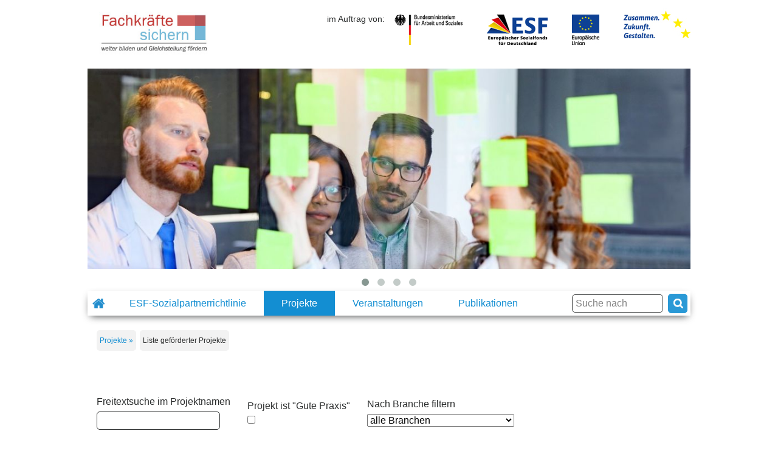

--- FILE ---
content_type: text/html; charset=utf-8
request_url: https://www.initiative-fachkraefte-sichern.de/projekte/liste-gefoerderter-projekte.html?tx_agprojects_projektliste%5B%40widget_0%5D%5Border%5D=ASC&tx_agprojects_projektliste%5B%40widget_0%5D%5Bproperty%5D=bestPractice&tx_agprojects_projektliste%5B%40widget_1%5D%5BcurrentPage%5D=9&cHash=7be622343cd925f4871653851d031cd5
body_size: 9441
content:
<!DOCTYPE html>
<html lang="de">
<head>

<meta charset="utf-8">
<!-- 
	This website is powered by TYPO3 - inspiring people to share!
	TYPO3 is a free open source Content Management Framework initially created by Kasper Skaarhoj and licensed under GNU/GPL.
	TYPO3 is copyright 1998-2026 of Kasper Skaarhoj. Extensions are copyright of their respective owners.
	Information and contribution at https://typo3.org/
-->



<title>Initiative Fachkräfte Sichern: Liste geförderter Projekte</title>
<meta name="generator" content="TYPO3 CMS" />


<link rel="stylesheet" type="text/css" href="https://www.initiative-fachkraefte-sichern.de/typo3temp/assets/css/7015c8c4ac.css?1603272709" media="all">
<link rel="stylesheet" type="text/css" href="https://www.initiative-fachkraefte-sichern.de/typo3conf/ext/agprojects/Resources/Public/Css/agprojects.css?1615190118" media="all">
<link rel="stylesheet" type="text/css" href="https://www.initiative-fachkraefte-sichern.de/typo3conf/ext/owl_slider/Resources/Public/owl-carousel/owl.carousel.css?1603272699" media="all">
<link rel="stylesheet" type="text/css" href="https://www.initiative-fachkraefte-sichern.de/typo3conf/ext/owl_slider/Resources/Public/owl-carousel/owl.theme.css?1603272699" media="all">
<link rel="stylesheet" type="text/css" href="https://www.initiative-fachkraefte-sichern.de/typo3conf/ext/owl_slider/Resources/Public/owl-carousel/owl.transitions.css?1603272699" media="all">
<link rel="stylesheet" type="text/css" href="https://www.initiative-fachkraefte-sichern.de/typo3conf/ext/owl_slider/Resources/Public/owl-carousel/custom.css?1603272699" media="all">
<link rel="stylesheet" type="text/css" href="https://www.initiative-fachkraefte-sichern.de/typo3conf/ext/ag_website/Resources/Public/Css/reset.css?1604405091" media="all">
<link rel="stylesheet" type="text/css" href="https://www.initiative-fachkraefte-sichern.de/typo3conf/ext/ag_website/Resources/Public/Css/grid.css?1604405091" media="all">
<link rel="stylesheet" type="text/css" href="https://www.initiative-fachkraefte-sichern.de/typo3conf/ext/ag_website/Resources/Public/Css/menu.css?1604405091" media="all">
<link rel="stylesheet" type="text/css" href="https://www.initiative-fachkraefte-sichern.de/typo3conf/ext/ag_website/Resources/Public/Css/style.css?1604405091" media="all">
<link rel="stylesheet" type="text/css" href="https://www.initiative-fachkraefte-sichern.de/typo3conf/ext/ag_website/Resources/Public/Css/print.css?1604405091" media="print">







<title>Liste geförderter Projekte</title>    <meta http-equiv="X-UA-Compatible" content="IE=edge">
    <meta name="viewport" content="width=device-width, initial-scale=1.0">     <!--[if lte IE 9]>
    <link rel="stylesheet" type="text/css" href="/fileadmin/admin/css/ie9.css" media="all" />
    <script src="https://www.initiative-fachkraefte-sichern.de/fileadmin/admin/js/ie.js"></script>
    <![endif]-->

</head>
<body>
<div id="page">
    <ul class="noprint sprungnavi">
        <li><a class="sprunglink" href="#navblock">Zur Hauptnavigation</a></li>
        <li><a class="sprunglink" href="#main">Zum Inhalt</a></li>
        <li><a class="sprunglink" href="#footer">Zur Fußzeile</a></li>
</ul>
    <div id="header" class="container noprint">
        <div class="row">
            <div class="col-xs-3">
                <a href="/" title="Zur Startseite"><img src="https://www.initiative-fachkraefte-sichern.de/fileadmin/redaktion/images/LogoFS.jpg" width="284" height="142"  id="logo"  alt="Link zur Startseite"  border="0"></a>
            </div>
            <div class="col-xs-9">
                <div id="logos"><span>im Auftrag von:</span><a href="http://www.bmas.de/" title="Zur Website des Bundesministeriums für Arbeit und Soziales"><img src="https://www.initiative-fachkraefte-sichern.de/fileadmin/redaktion/images/BMAS50px.jpg" width="112" height="50"  id="bmas"  alt="Zur Website des Bundesministeriums für Arbeit und Soziales"  border="0"></a><a href="http://www.esf.de/" title="Zur Website des Europäischen Sozialfonds"><img src="https://www.initiative-fachkraefte-sichern.de/fileadmin/redaktion/images/ESF50px.jpg" width="100" height="50"  id="esf"  alt="Zur Website des Europäischen Sozialfonds"  border="0"></a><a href="http://ec.europa.eu/esf/home.jsp?langId=de" title="Zur Unterseite 'ESF' auf der Website der Europäischen Union"><img src="https://www.initiative-fachkraefte-sichern.de/fileadmin/redaktion/images/EU50px.jpg" width="45" height="50"  id="eu"  alt="Zur Unterseite ESF auf der Website der Europäischen Union"  border="0"></a><a href="http://www.esf.de/portal/DE/Foerderperiode-2014-2020/inhalt.html" title="Zur Unterseite 'Förderperiode 2014-2020' auf der Website des Europäischen Sozialfonds"><img src="https://www.initiative-fachkraefte-sichern.de/fileadmin/redaktion/images/ZZG50px.jpg" width="110" height="50"  id="zzg"  alt="Zur Unterseite 'Förderperiode 2014-2020' auf der Website des Europäischen Sozialfonds"  border="0"></a></div>
            </div>
        </div>
    </div>
    <div id="banner" class="container noprint">
        <div class="row">
            <div class="col-xs-12">
                
    

            <div id="c230" class="frame frame-default frame-type-list frame-layout-0">
                
                
                    



                
                
                    

    



                
                

    
        <div class="tx-owl-slider">
  
  
    
    
      

<div id="sync1" class="owl-carousel">
  
    <div class="item">
      
        
            <img class="lazyOwl" alt="Bild Büro" src="https://www.initiative-fachkraefte-sichern.de/fileadmin/_processed_/d/f/csm_Buero_Banner_273b116822.jpg" width="1083" height="360" />
          
      
    </div>
  
    <div class="item">
      
        
            <img class="lazyOwl" alt="Bild Helme" src="https://www.initiative-fachkraefte-sichern.de/fileadmin/_processed_/6/c/csm_Frontbild_Helme_Banner_c4fd20c21f.jpeg" width="1085" height="360" />
          
      
    </div>
  
    <div class="item">
      
        
            <img class="lazyOwl" alt="Bild Krankenhaus" src="https://www.initiative-fachkraefte-sichern.de/fileadmin/_processed_/3/9/csm_Krankenhaus_Banner_8e954891c7.jpg" width="1080" height="360" />
          
      
    </div>
  
    <div class="item">
      
        
            <img class="lazyOwl" alt="Bild Industrie" src="https://www.initiative-fachkraefte-sichern.de/fileadmin/_processed_/a/d/csm_Industrie_Banner_875162746d.jpg" width="1079" height="360" />
          
      
    </div>
  
</div>

<div id="sync2" class="owl-carousel">
  
    
  
    
  
    
  
    
  
</div>



    
  

</div>
    


                
                    



                
                
                    



                
            </div>

        


            </div>
        </div>
    </div>
    <div id="navblock" class="container noprint" tabindex="-1">
        <div class="row">
            <div class="col-xs-9">
                <ul class="nav navi1" id="mainnav" role="navigation"><li class="first" id="home"><a href="/" title="Startseite">Startseite</a></li><li class="parent"><a href="/esf-sozialpartnerrichtlinie.html" title="ESF-Sozialpartnerrichtlinie">ESF-Sozialpartnerrichtlinie</a><ul class="nav navi2"><li class="parent first"><a href="/esf-sozialpartnerrichtlinie/foerderprogramm.html" title="Förderprogramm">Förderprogramm</a><ul class="nav navi3"><li class="parent last"><a href="/esf-sozialpartnerrichtlinie/foerderprogramm/handlungsfelder.html" title="Handlungsfelder">Handlungsfelder</a></li></ul></li><li><a href="/esf-sozialpartnerrichtlinie/partner-im-programm.html" title="Partner im Programm">Partner im Programm</a></li><li class="last"><a href="/esf-sozialpartnerrichtlinie/regiestelle.html" title="Regiestelle">Regiestelle</a></li></ul></li><li class="actparent"><a href="/projekte/liste-gefoerderter-projekte.html" title="Projekte">Projekte</a><ul class="nav navi2"><li class="current"><span tabindex="0">Liste geförderter Projekte</span></li><li class="last"><a href="/projekte/interaktive-projektlandkarte.html" title="Interaktive Projektlandkarte">Interaktive Projektlandkarte</a></li></ul></li><li class="parent"><a href="/veranstaltungen.html" title="Veranstaltungen">Veranstaltungen</a><ul class="nav navi2"><li class="last"><a href="/veranstaltungen/veranstaltungsarchiv.html" title="Veranstaltungsarchiv">Veranstaltungsarchiv</a></li></ul></li><li class="parent last"><a href="/hauptnavigation/publikationen.html" title="Publikationen">Publikationen</a><ul class="nav navi2"><li class="first"><a href="/hauptnavigation/publikationen/downloads.html" title="Downloads">Downloads</a></li><li class="last"><a href="/publikationen/newsletter.html" title="Newsletter">Newsletter</a></li></ul></li></ul>
            </div>
            <div class="col-xs-3">
                

<div class="tx-indexedsearch">
    <div class="tx-indexedsearch-searchbox">
        <form method="post" id="tx_indexedsearch" action="/suche.html?tx_indexedsearch_pi2%5Baction%5D=search&amp;tx_indexedsearch_pi2%5Bcontroller%5D=Search&amp;cHash=b8f14fab3def3e23fac9326fdb0a011d">
<div>
<input type="hidden" name="tx_indexedsearch_pi2[__referrer][@extension]" value="IndexedSearch" />
<input type="hidden" name="tx_indexedsearch_pi2[__referrer][@controller]" value="Search" />
<input type="hidden" name="tx_indexedsearch_pi2[__referrer][@action]" value="form" />
<input type="hidden" name="tx_indexedsearch_pi2[__referrer][arguments]" value="YTowOnt98e3f479b5cbf02059bb7077c7d966365e6306ded" />
<input type="hidden" name="tx_indexedsearch_pi2[__referrer][@request]" value="{&quot;@extension&quot;:&quot;IndexedSearch&quot;,&quot;@controller&quot;:&quot;Search&quot;,&quot;@action&quot;:&quot;form&quot;}4426b2970a165ce5b10647f3557fcbea6391b563" />
<input type="hidden" name="tx_indexedsearch_pi2[__trustedProperties]" value="{&quot;search&quot;:{&quot;_sections&quot;:1,&quot;_freeIndexUid&quot;:1,&quot;pointer&quot;:1,&quot;ext&quot;:1,&quot;searchType&quot;:1,&quot;defaultOperand&quot;:1,&quot;mediaType&quot;:1,&quot;sortOrder&quot;:1,&quot;group&quot;:1,&quot;languageUid&quot;:1,&quot;desc&quot;:1,&quot;numberOfResults&quot;:1,&quot;extendedSearch&quot;:1,&quot;sword&quot;:1}}44721a594e6d9572af3986813f9f7210f7e6b76d" />
</div>

            <div class="tx-indexedsearch-hidden-fields">
                <input type="hidden" name="tx_indexedsearch_pi2[search][_sections]" value="0" />
                <input id="tx_indexedsearch_freeIndexUid" type="hidden" name="tx_indexedsearch_pi2[search][_freeIndexUid]" value="_" />
                <input id="tx_indexedsearch_pointer" type="hidden" name="tx_indexedsearch_pi2[search][pointer]" value="0" />
                <input type="hidden" name="tx_indexedsearch_pi2[search][ext]" value="" />
                <input type="hidden" name="tx_indexedsearch_pi2[search][searchType]" value="1" />
                <input type="hidden" name="tx_indexedsearch_pi2[search][defaultOperand]" value="0" />
                <input type="hidden" name="tx_indexedsearch_pi2[search][mediaType]" value="-1" />
                <input type="hidden" name="tx_indexedsearch_pi2[search][sortOrder]" value="rank_flag" />
                <input type="hidden" name="tx_indexedsearch_pi2[search][group]" value="" />
                <input type="hidden" name="tx_indexedsearch_pi2[search][languageUid]" value="0" />
                <input type="hidden" name="tx_indexedsearch_pi2[search][desc]" value="" />
                <input type="hidden" name="tx_indexedsearch_pi2[search][numberOfResults]" value="10" />
                <input type="hidden" name="tx_indexedsearch_pi2[search][extendedSearch]" value="" />
            </div>
            <fieldset>
                    <input placeholder="Suche nach" class="tx-indexedsearch-searchbox-sword" id="tx-indexedsearch-searchbox-sword" type="text" name="tx_indexedsearch_pi2[search][sword]" value="" />
                
                    <input type="submit" name="tx_indexedsearch[submit_button]" value="Suche"
                           class="tx-indexedsearch-searchbox-button submit">
                </fieldset>
                
        </form>
    </div>
</div>








            </div>
        </div>
    </div>
    
        <div id="breadcrumbblock" class="container noprint">
            <div class="row">
                <div class="col-xs-12">
                    <ul class="breadcrumb" role="navigation"><li class="actparent first"><a href="/projekte/liste-gefoerderter-projekte.html" title="Projekte" class="breadcrumb-link">Projekte</a></li><li class="current last"><span tabindex="0" class="breadcrumb-current">Liste geförderter Projekte</span></li></ul>
                </div>
            </div>
        </div>
    <!--TYPO3SEARCH_begin-->
    <div id="main" class="container" tabindex="-1">
        <div class="row">
            <div class="col-xs-12">
                
    

            <div id="c12" class="frame frame-default frame-type-list frame-layout-0">
                
                
                    



                
                
                    

    



                
                

    
        
    
    <div class="tx-agprojects">
        <form role="form" id="projectform" action="/projekte/liste-gefoerderter-projekte.html" method="post">
<div>
<input type="hidden" name="tx_agprojects_projektliste[__referrer][@extension]" value="Agprojects" />
<input type="hidden" name="tx_agprojects_projektliste[__referrer][@controller]" value="Projekt" />
<input type="hidden" name="tx_agprojects_projektliste[__referrer][@action]" value="list" />
<input type="hidden" name="tx_agprojects_projektliste[__referrer][arguments]" value="YToyOntzOjk6IkB3aWRnZXRfMCI7YToyOntzOjU6Im9yZGVyIjtzOjM6IkFTQyI7czo4OiJwcm9wZXJ0eSI7czoxMjoiYmVzdFByYWN0aWNlIjt9czo5OiJAd2lkZ2V0XzEiO2E6MTp7czoxMToiY3VycmVudFBhZ2UiO3M6MToiOSI7fX0=aac9ebbb5ac969db8ac6358f23528674436d0858" />
<input type="hidden" name="tx_agprojects_projektliste[__referrer][@request]" value="{&quot;@extension&quot;:&quot;Agprojects&quot;,&quot;@controller&quot;:&quot;Projekt&quot;,&quot;@action&quot;:&quot;list&quot;}0d509345f080157dfe07626136eae5a30c0a1bae" />
<input type="hidden" name="tx_agprojects_projektliste[__trustedProperties]" value="{&quot;searchword&quot;:1,&quot;best_practice&quot;:1,&quot;branchen&quot;:1,&quot;schwerpunkt&quot;:1,&quot;thema&quot;:1,&quot;traeger&quot;:1,&quot;tx-agprojects-submit&quot;:1}6d47a4cd6947f287b9bc07c4463990505f38d43c" />
</div>

    <div class="formfield">
        <label for="searchword">Freitextsuche im Projektnamen</label>
        <input id="searchword" type="text" name="tx_agprojects_projektliste[searchword]" value="" />
    </div>
    <div class="formfield">
        <label for="best_practice">Projekt ist "Gute Praxis"</label>
        
                <input type="hidden" name="tx_agprojects_projektliste[best_practice]" value="" /><input id="best_practice" type="checkbox" name="tx_agprojects_projektliste[best_practice]" value="1" />
            
    </div>
    <div class="formfield">
        <label for="branchen">Nach Branche filtern</label>
        <select id="branchen" name="tx_agprojects_projektliste[branchen]"><option value="0">alle Branchen</option>
<option value="12">Abfallwirtschaft</option>
<option value="7">branchenübergreifend</option>
<option value="3">Chemische Industrie</option>
<option value="6">Dienstleistung</option>
<option value="18">Druck</option>
<option value="13">Energiewirtschaft</option>
<option value="9">Ernährungswirtschaft</option>
<option value="8">Erziehung</option>
<option value="14">Garten- und Landschaftsbau</option>
<option value="5">Gesundheitswesen</option>
<option value="4">Handel</option>
<option value="1">Handwerk</option>
<option value="11">Hotel- und Gaststättengewerbe</option>
<option value="15">Logistik</option>
<option value="2">Metall- und Elektroindustrie</option>
<option value="19">sonstige Dienstleistungen</option>
<option value="20">verarbeitendes Gewerbe</option>
<option value="17">Verkehr</option>
<option value="16">Versorgungsunternehmen</option>
</select>
    </div>
    <div class="formfield">
        <label for="schwerpunkt">Nach Handlungsfeld filtern</label>
        <select id="schwerpunkt" name="tx_agprojects_projektliste[schwerpunkt]"><option value="0">alle Handlungsfelder</option>
<option value="2">Aufbau von vernetzten Weiterbildungsstrukturen in KMU</option>
<option value="5">Entwicklung lebensphasenorientierter Arbeitszeitmodelle und Karrierewegplanungen</option>
<option value="3">Initiierung von Branchendialogen</option>
<option value="1">Aufbau von Personalentwicklungsstrukturen</option>
<option value="4">Stärkung der Handlungskompetenz betrieblicher Akteure im Hinblick auf  Chancengleichheit</option>
</select>
    </div>
    <div class="formfield">
        <label for="thema">Nach Projektschwerpunkt filtern</label>
        <select id="thema" name="tx_agprojects_projektliste[thema]"><option value="0">alle Projektschwerpunkte</option>
<option value="5">Aufbau überbetrieblicher Weiterbildungsstrukturen/-netzwerke</option>
<option value="12">Entwicklung innovativer und lebensphasenorientierter Arbeitszeitmodelle</option>
<option value="16">Formate zur Aktivierung von sozialpartnerschaftlichen Dialogen zu Weiterbildung und Gleichstellung</option>
<option value="1">Konzepte demografieorientierter Personalentwicklung/alternsgerechten Arbeitens</option>
<option value="15">Konzepte zur Förderung des Lernens im Prozess der Arbeit</option>
<option value="2">Konzepte zur Implementierung von Diversity-Management</option>
<option value="9">Konzepte zur Qualifizierung betrieblicher Interessensvertretungen</option>
<option value="6">Konzepte zur Qualifizierung von älteren Beschäftigten</option>
<option value="7">Konzepte zur Qualifizierung von Geringqualifizierten</option>
<option value="8">Konzepte zur Qualifizierung von Menschen mit Migrationshintergrund</option>
<option value="14">Konzepte zur Verbesserung der Aufstiegs- und Karrierechancen von Frauen</option>
<option value="11">Konzepte zur Vereinbarkeit von Familie und Beruf</option>
<option value="4">Modelle zur Anpassung an technologische und ökologische Neuerungen (Green Economy)</option>
<option value="3">Modelle zur Anpassungen an den digitalen Wandel</option>
<option value="10">Qualifizierung von Schlüsselpersonen zu Weiterbildungsmultiplikatoren im Betrieb</option>
</select>
    </div>
    <div class="formfield formfield-block">
    <label for="traeger">Nach Träger filtern</label>
    <select id="traeger" name="tx_agprojects_projektliste[traeger]"><option value="0">alle Träger</option>
<option value="93">ac.consult GbR</option>
<option value="32">ac.consult Junglas Schülke Witzmann GbR</option>
<option value="49">Allgemeiner Unternehmensverband Neubrandenburg e. V., Arbeitgeberverband (AUV)</option>
<option value="73">ARBEIT UND LEBEN Sachsen e.V.</option>
<option value="28">BEN Europe Institute GmbH</option>
<option value="61">Berliner Bäder-Betriebe AöR</option>
<option value="2">Berufsforschungs- und Beratungsinstitut für interdisziplinäre Technikgestaltung (BIT) e.V.</option>
<option value="107">Berufsfortbildungswerk Gemeinnützige Bildungseinrichtung des DGB GmbH (bfw)</option>
<option value="54">Berufsförderungswerk Thüringen GmbH</option>
<option value="15">bfw - Unternehmen für Bildung</option>
<option value="72">bfz gGmbH</option>
<option value="6">BiG Bildungsinstitut im Gesundheitswesen gemeinnützige GmbH</option>
<option value="67">Bildungsinstitut PSCHERER gGmbH Marktredwitz</option>
<option value="114">Bildungsinstitut PSCHERER GmbH</option>
<option value="36">bildungsmarkt e.v.</option>
<option value="98">Bildungswerk der Bayerischen Wirtschaft (bbw) gGmbH</option>
<option value="25">Bildungswerk der Niedersächsischen Wirtschaft</option>
<option value="70">Bildungswerk der Wirtschaft</option>
<option value="85">Bildungswerk ver.di in Niedersachsen e. V. – Region Osnabrück</option>
<option value="58">Bildungswerk ver.di in Niedersachsen e.V.</option>
<option value="59">Bildungswerk ver.di in Niedersachsen e.V. Region Lüneburg</option>
<option value="99">Bildungszentrum für Beruf und Wirtschaft e. V.</option>
<option value="96">BMB Solutions GmbH</option>
<option value="9">BMG R. Langer · Bildungs- und Managementgesellschaft mbH</option>
<option value="65">bsw - Beratung, Service &amp; Weiterbildung GmbH</option>
<option value="44">Business Academy Marburg GmbH</option>
<option value="81">BV Arbeit und Leben Niedersachsen Ost gGmbH</option>
<option value="63">BZL - Bildungs- und Technologiezentrum für Elektro- und Informationstechnik e.V</option>
<option value="18">Chemie-Stiftung Sozialpartner-Akademie</option>
<option value="62">connect Neustadt GmbH &amp; Co.KG</option>
<option value="48">DAA Deutsche Angestellten-Akademie GmbH Brandenburg an der Havel</option>
<option value="87">DAA Deutsche Angestellten-Akademie GmbH Braunschweig</option>
<option value="55">DAA Deutsche Angestellten-Akademie GmbH Hannover</option>
<option value="56">DAA Deutsche Angestellten-Akademie GmbH Nordhessen</option>
<option value="35">DEHOGA Thüringen e.V.</option>
<option value="105">DGB-Bildungswerk NRW e.V.</option>
<option value="91">EAF Berlin</option>
<option value="30">Erich Pommer Institut gGmbH</option>
<option value="88">ESTA-Bildungswerk gGmbH Bad Oeynhausen</option>
<option value="3">ESTA-Bildungswerk gGmbH Lippstadt</option>
<option value="102">Euro-Schulen Sachsen-Anhalt Süd GmbH</option>
<option value="31">Evangelische Kirche von Kurhessen-Waldeck</option>
<option value="89">Fortbildungsakademie der Wirtschaft gGmbH</option>
<option value="75">Fraueninitiative e.V.</option>
<option value="34">Grone-Bildungszentren NRW gGmbH</option>
<option value="104">Grone-Bildungszentren NRW gGmbH</option>
<option value="27">Handwerkskammer Frankfurt (Oder) - Region Ostbrandenburg</option>
<option value="21">Haratz Consulting GmbH</option>
<option value="95">HeurekaNet – Freies Institut für Forschung, Bildung und Innovation e.V.</option>
<option value="47">hiba impulse gmbh</option>
<option value="19">IG Metall Vorstand</option>
<option value="37">INFA - Institut für Abfall, Abwasser und Infrastruktur-Management GmbH</option>
<option value="33">Internationales Institut für Empirische Sozialökonomie gGmbH (INIFES)</option>
<option value="17">ISPA consult GmbH/ MaMea Advice GbR</option>
<option value="45">ItF Institut Kassel e.V. - Institut für technologieorientierte Frauenbildung - Kassel</option>
<option value="14">k.o.s GmbH</option>
<option value="40">Kompera GmbH</option>
<option value="103">Konkret Consult Ruhr GmbH</option>
<option value="20">KWB Koordinierungsstelle Weiterbildung und Beschäftigung e.V.</option>
<option value="117">Landesverband Metall Niedersachsen Bremen</option>
<option value="39">Leopold Kostal GmbH &amp; Co. KG</option>
<option value="24">LVM - Landesverband Metall Niedersachsen/Bremen</option>
<option value="84">MA&amp;T Sell &amp; Partner GmbH</option>
<option value="52">ma-co maritimes competenzcentrum GmbH</option>
<option value="74">Manpower Group Deutschland GmbH &amp; Co. KG</option>
<option value="8">maxQ. NRW Geschäftsbereich West</option>
<option value="29">MIT Institut GmbH</option>
<option value="116">Moritz Consulting</option>
<option value="1">mpool consulting GmbH</option>
<option value="41">M`s Marketing + Kommunikation GmbH</option>
<option value="64">Niederlausitzer Kreishandwerkerschaft Finsterwalde</option>
<option value="101">Peco-Institut e.V.</option>
<option value="115">Philip Training</option>
<option value="26">Prospektiv Gesellschaft für betriebliche Zukunftsgestaltungen mbH</option>
<option value="11">Qualifizierungsförderwerk Chemie GmbH</option>
<option value="60">QUBIC Beratergruppe GmbH</option>
<option value="78">RKW Sachsen GmbH Dienstleistung und Beratung</option>
<option value="50">Rübsam Weiterbildungszentrum GmbH &amp; Co KG</option>
<option value="86">Servicegesellschaft Saale mbH</option>
<option value="106">SowiTra – Institut für sozialwissenschaftlichen Transfer</option>
<option value="43">Soziale Innovation GmbH</option>
<option value="38">StaffCoach GmbH</option>
<option value="119">Städtisches Klinikum Dresden</option>
<option value="42">UBH Unternehmensverband Bremische Häfen e.V.</option>
<option value="109">Unternehmer ohne Grenzen e.V.</option>
<option value="82">Verband Druck + Medien Nord-West e.V.</option>
<option value="76">verdi-Forum Nord gGmbH, Kiel</option>
<option value="4">Vereinigte Unternehmerverbände Aachen</option>
<option value="22">Volkshochschule Papenburg gGmbH</option>
<option value="100">Wertewandel e.V.</option>
<option value="51">Westküstenklinikum Brunsbüttel und Heide gGmbH</option>
<option value="46">wmp consult - Wilke Maack GmbH</option>
<option value="94">zukunft im zentrum GmbH</option>
</select>
    </div>
    <div class="formfield">
    <input id="tx-agprojects-submit" type="submit" value="Suchen" name="tx_agprojects_projektliste[tx-agprojects-submit]" />
    </div>
</form>
        <table class="tx-agprojects-table">
            <tbody>
            
                    
<th class="table-traeger"><a href="/projekte/liste-gefoerderter-projekte.html?tx_agprojects_projektliste%5B%40widget_0%5D%5Border%5D=DESC&amp;tx_agprojects_projektliste%5B%40widget_0%5D%5Bproperty%5D=traeger.name&amp;tx_agprojects_projektliste%5B%40widget_1%5D%5BcurrentPage%5D=9&amp;cHash=c7c6f7ce06eec146baf50c1839c8f117">Träger</a></th><th><a href="/projekte/liste-gefoerderter-projekte.html?tx_agprojects_projektliste%5B%40widget_0%5D%5Border%5D=DESC&amp;tx_agprojects_projektliste%5B%40widget_0%5D%5Bproperty%5D=name&amp;tx_agprojects_projektliste%5B%40widget_1%5D%5BcurrentPage%5D=9&amp;cHash=a166140b02f83827d62a33b3f682b9a5">Name</a></th><th class="table-branche"><a href="/projekte/liste-gefoerderter-projekte.html?tx_agprojects_projektliste%5B%40widget_0%5D%5Border%5D=DESC&amp;tx_agprojects_projektliste%5B%40widget_0%5D%5Bproperty%5D=branche.name&amp;tx_agprojects_projektliste%5B%40widget_1%5D%5BcurrentPage%5D=9&amp;cHash=16bcc7806aa5a707ace5a6de222373f5">Branche</a></th><th class="table-best-practice"><a href="/projekte/liste-gefoerderter-projekte.html?tx_agprojects_projektliste%5B%40widget_0%5D%5Border%5D=DESC&amp;tx_agprojects_projektliste%5B%40widget_0%5D%5Bproperty%5D=bestPractice&amp;tx_agprojects_projektliste%5B%40widget_1%5D%5BcurrentPage%5D=9&amp;cHash=044b3dfb3944eb354a8f78619511c778">Gute Praxis</a></th>

                        


                            
                                <tr>
                                    <td class="table-traeger">
                                        ItF Institut Kassel e.V. - Institut für technologieorientierte Frauenbildung - Kassel
                                    </td>
                                    <td>
                                        <a href="/projektsteckbrief/good.html">
                                            GOOD: Gendersensible Office-Online-Digitalisierung im Wissens- und Dokumentenmanagement in nordhessischen KMU
                                        </a>
                                    </td>
                                    <td class="table-br">
                                        branchenübergreifend
                                    </td>
                                    <td class="table-best-practice">
                                        
                                    </td>
                                </tr>
                            
                                <tr>
                                    <td class="table-traeger">
                                        bfz gGmbH
                                    </td>
                                    <td>
                                        <a href="/projektsteckbrief/leade.html">
                                            LEADE: Leadership Gesundheit und Pflege
                                        </a>
                                    </td>
                                    <td class="table-br">
                                        Gesundheitswesen
                                    </td>
                                    <td class="table-best-practice">
                                        
                                    </td>
                                </tr>
                            
                                <tr>
                                    <td class="table-traeger">
                                        ARBEIT UND LEBEN Sachsen e.V.
                                    </td>
                                    <td>
                                        <a href="/projektsteckbrief/chance-digital.html">
                                            Chance digital - Balance im digitalen Wandel
                                        </a>
                                    </td>
                                    <td class="table-br">
                                        branchenübergreifend
                                    </td>
                                    <td class="table-best-practice">
                                        
                                    </td>
                                </tr>
                            
                                <tr>
                                    <td class="table-traeger">
                                        Manpower Group Deutschland GmbH &amp; Co. KG
                                    </td>
                                    <td>
                                        <a href="/projektsteckbrief/wcm.html">
                                            WCM: Welcome Center Manpower
                                        </a>
                                    </td>
                                    <td class="table-br">
                                        Dienstleistung
                                    </td>
                                    <td class="table-best-practice">
                                        
                                    </td>
                                </tr>
                            
                                <tr>
                                    <td class="table-traeger">
                                        Handwerkskammer Frankfurt (Oder) - Region Ostbrandenburg
                                    </td>
                                    <td>
                                        <a href="/projektsteckbrief/pro-metall.html">
                                            ProMetall - Fachkräfte sichern im Metallhandwerk Ostbrandenburg
                                        </a>
                                    </td>
                                    <td class="table-br">
                                        Handwerk
                                    </td>
                                    <td class="table-best-practice">
                                        
                                    </td>
                                </tr>
                            
                                <tr>
                                    <td class="table-traeger">
                                        BEN Europe Institute GmbH
                                    </td>
                                    <td>
                                        <a href="/projektsteckbrief/international-quali4health.html">
                                            INTERNATIONAL_QUALI4HEALTH
                                        </a>
                                    </td>
                                    <td class="table-br">
                                        Gesundheitswesen
                                    </td>
                                    <td class="table-best-practice">
                                        
                                    </td>
                                </tr>
                            
                                <tr>
                                    <td class="table-traeger">
                                        mpool consulting GmbH
                                    </td>
                                    <td>
                                        <a href="/projektsteckbrief/dine-nrw.html">
                                            DINE NRW: Digitale Netzwerker/-innen Östliches Ruhrgebiet - Lösungen für die Personalentwicklung
                                        </a>
                                    </td>
                                    <td class="table-br">
                                        Metall- und Elektroindustrie
                                    </td>
                                    <td class="table-best-practice">
                                        
                                    </td>
                                </tr>
                            
                                <tr>
                                    <td class="table-traeger">
                                        Fraueninitiative e.V.
                                    </td>
                                    <td>
                                        <a href="/projektsteckbrief/netzwerk-pflege-40.html">
                                            Netzwerk Pflege 4.0: Aufbau eines Zukunft orientierten Weiterbildungs-Netzwerkes für die ambulante und stationäre Pflege
                                        </a>
                                    </td>
                                    <td class="table-br">
                                        Gesundheitswesen
                                    </td>
                                    <td class="table-best-practice">
                                        
                                    </td>
                                </tr>
                            
                                <tr>
                                    <td class="table-traeger">
                                        verdi-Forum Nord gGmbH, Kiel
                                    </td>
                                    <td>
                                        <a href="/projektsteckbrief/mobile.html">
                                            MoBiLe - Motivation, Bildung, Leistung: Studentenwerk Schleswig-Holstein
                                        </a>
                                    </td>
                                    <td class="table-br">
                                        Dienstleistung
                                    </td>
                                    <td class="table-best-practice">
                                        
                                    </td>
                                </tr>
                            
                                <tr>
                                    <td class="table-traeger">
                                        ESTA-Bildungswerk gGmbH Lippstadt
                                    </td>
                                    <td>
                                        <a href="/projektsteckbrief/appro.html">
                                            AP&gt;Pro Fachkräftesicherung in der Altenpflege durch lebensphasen-orientierte Laufbahnplanung und ganzheitliche Entwicklungsförderung der Beschäftigten
                                        </a>
                                    </td>
                                    <td class="table-br">
                                        Gesundheitswesen
                                    </td>
                                    <td class="table-best-practice">
                                        
                                    </td>
                                </tr>
                            
                        


    
    <ul class="f3-widget-paginator">
        
            <li class="previous">
                
                        <a rel="prev" href="/projekte/liste-gefoerderter-projekte.html?tx_agprojects_projektliste%5B%40widget_0%5D%5Border%5D=ASC&amp;tx_agprojects_projektliste%5B%40widget_0%5D%5Bproperty%5D=bestPractice&amp;tx_agprojects_projektliste%5B%40widget_1%5D%5BcurrentPage%5D=8&amp;cHash=c3c8c407ae82d840bf6dbbe91ae96b11">Zurück</a>
                    
            </li>
        
        
            <li class="first">
                <a href="/projekte/liste-gefoerderter-projekte.html?tx_agprojects_projektliste%5B%40widget_0%5D%5Border%5D=ASC&amp;tx_agprojects_projektliste%5B%40widget_0%5D%5Bproperty%5D=bestPractice&amp;cHash=04899446d14e7de86b4ddd2c02e43363">1</a>
            </li>
        
        
            <li>…</li>
        
        
            
                    <li>
                        
                                <a href="/projekte/liste-gefoerderter-projekte.html?tx_agprojects_projektliste%5B%40widget_0%5D%5Border%5D=ASC&amp;tx_agprojects_projektliste%5B%40widget_0%5D%5Bproperty%5D=bestPractice&amp;tx_agprojects_projektliste%5B%40widget_1%5D%5BcurrentPage%5D=4&amp;cHash=5e4e8a9cbaaa4ae33727cfb24dca265c">4</a>
                            
                    </li>
                
        
            
                    <li>
                        
                                <a href="/projekte/liste-gefoerderter-projekte.html?tx_agprojects_projektliste%5B%40widget_0%5D%5Border%5D=ASC&amp;tx_agprojects_projektliste%5B%40widget_0%5D%5Bproperty%5D=bestPractice&amp;tx_agprojects_projektliste%5B%40widget_1%5D%5BcurrentPage%5D=5&amp;cHash=f47fd5b006752c8449d1cb319dfa18f0">5</a>
                            
                    </li>
                
        
            
                    <li>
                        
                                <a href="/projekte/liste-gefoerderter-projekte.html?tx_agprojects_projektliste%5B%40widget_0%5D%5Border%5D=ASC&amp;tx_agprojects_projektliste%5B%40widget_0%5D%5Bproperty%5D=bestPractice&amp;tx_agprojects_projektliste%5B%40widget_1%5D%5BcurrentPage%5D=6&amp;cHash=205c01aba23b763e806f9511161f6744">6</a>
                            
                    </li>
                
        
            
                    <li>
                        
                                <a href="/projekte/liste-gefoerderter-projekte.html?tx_agprojects_projektliste%5B%40widget_0%5D%5Border%5D=ASC&amp;tx_agprojects_projektliste%5B%40widget_0%5D%5Bproperty%5D=bestPractice&amp;tx_agprojects_projektliste%5B%40widget_1%5D%5BcurrentPage%5D=7&amp;cHash=7e0381f06d676bfcb3995d697b13c0ec">7</a>
                            
                    </li>
                
        
            
                    <li>
                        
                                <a href="/projekte/liste-gefoerderter-projekte.html?tx_agprojects_projektliste%5B%40widget_0%5D%5Border%5D=ASC&amp;tx_agprojects_projektliste%5B%40widget_0%5D%5Bproperty%5D=bestPractice&amp;tx_agprojects_projektliste%5B%40widget_1%5D%5BcurrentPage%5D=8&amp;cHash=c3c8c407ae82d840bf6dbbe91ae96b11">8</a>
                            
                    </li>
                
        
            
                    <li class="current">
                        9
                    </li>
                
        
            
                    <li>
                        
                                <a href="/projekte/liste-gefoerderter-projekte.html?tx_agprojects_projektliste%5B%40widget_0%5D%5Border%5D=ASC&amp;tx_agprojects_projektliste%5B%40widget_0%5D%5Bproperty%5D=bestPractice&amp;tx_agprojects_projektliste%5B%40widget_1%5D%5BcurrentPage%5D=10&amp;cHash=23b4844c10958b5491518fdfc7843f01">10</a>
                            
                    </li>
                
        
            
                    <li>
                        
                                <a href="/projekte/liste-gefoerderter-projekte.html?tx_agprojects_projektliste%5B%40widget_0%5D%5Border%5D=ASC&amp;tx_agprojects_projektliste%5B%40widget_0%5D%5Bproperty%5D=bestPractice&amp;tx_agprojects_projektliste%5B%40widget_1%5D%5BcurrentPage%5D=11&amp;cHash=60107189e1a90b16a3e0f0ad0a07d52c">11</a>
                            
                    </li>
                
        
            
                    <li>
                        
                                <a href="/projekte/liste-gefoerderter-projekte.html?tx_agprojects_projektliste%5B%40widget_0%5D%5Border%5D=ASC&amp;tx_agprojects_projektliste%5B%40widget_0%5D%5Bproperty%5D=bestPractice&amp;tx_agprojects_projektliste%5B%40widget_1%5D%5BcurrentPage%5D=12&amp;cHash=e0d3a718f278c0ff09829f403ed50a7a">12</a>
                            
                    </li>
                
        
            
                    <li>
                        
                                <a href="/projekte/liste-gefoerderter-projekte.html?tx_agprojects_projektliste%5B%40widget_0%5D%5Border%5D=ASC&amp;tx_agprojects_projektliste%5B%40widget_0%5D%5Bproperty%5D=bestPractice&amp;tx_agprojects_projektliste%5B%40widget_1%5D%5BcurrentPage%5D=13&amp;cHash=897db4eb080cf7bdf1d37ea3eab9c35a">13</a>
                            
                    </li>
                
        
        
            <li>…</li>
        
        
            <li class="last">
                <a href="/projekte/liste-gefoerderter-projekte.html?tx_agprojects_projektliste%5B%40widget_0%5D%5Border%5D=ASC&amp;tx_agprojects_projektliste%5B%40widget_0%5D%5Bproperty%5D=bestPractice&amp;tx_agprojects_projektliste%5B%40widget_1%5D%5BcurrentPage%5D=16&amp;cHash=d97b34ed7af83e8f4fefcf77d95c85dd">16</a>
            </li>
        
        
            <li class="next">
                <a rel="next" href="/projekte/liste-gefoerderter-projekte.html?tx_agprojects_projektliste%5B%40widget_0%5D%5Border%5D=ASC&amp;tx_agprojects_projektliste%5B%40widget_0%5D%5Bproperty%5D=bestPractice&amp;tx_agprojects_projektliste%5B%40widget_1%5D%5BcurrentPage%5D=10&amp;cHash=23b4844c10958b5491518fdfc7843f01">Vor</a>
            </li>
        
    </ul>





                    
                
            </tbody>
        </table>
    </div>

    


                
                    



                
                
                    



                
            </div>

        


            </div>
        </div><!--TYPO3SEARCH_end-->
    </div>

    <div id="footer" class="noprint" tabindex="-1">
        <div class="container">
            <div class="row">
                <div class="col-xs-4">
                    <ul class="navi3" role="navigation"><li class="first"><a href="/kontakt.html" title="Kontakt">Kontakt</a></li><li><a href="/impressum.html" title="Impressum">Impressum</a></li><li class="last"><a href="https://www.f-bb.de/weitere-infos/datenschutz/" title="Datenschutz">Datenschutz</a></li></ul>
                </div>
                <div class="col-xs-8">
                    <div class="impressum"><ul><li>Weitere Informationen unter:&nbsp;<a href="mailto:info@regiestelle-fachkraefte-sichern.de" title="E-Mail an info@regiestelle-fachkraefte-sichern.de schreiben">info@regiestelle-fachkraefte-sichern.de</a></li></ul></div>
                </div>
            </div>
        </div>
    </div>
</div>

<script src="https://www.initiative-fachkraefte-sichern.de/typo3conf/ext/owl_slider/Resources/Public/jquery/jquery-2.2.3.min.js?1603272699"></script>
<script src="https://www.initiative-fachkraefte-sichern.de/typo3conf/ext/owl_slider/Resources/Public/owl-carousel/owl.carousel.min.js?1603272699"></script>
<script src="https://www.initiative-fachkraefte-sichern.de/typo3conf/ext/ag_website/Resources/Public/Js/custom.js?1604405091"></script>

<script>
/*<![CDATA[*/
/*owlslider_*/


  window.onload = function() {
    var sliderId = '{settings.slider_id}';
    var anchorElements =
    document
      .getElementById(sliderId ? 'sync2_' + sliderId : 'sync2')
      .getElementsByTagName('a');

    for (var i in anchorElements) {
      anchorElements[i].onclick = function() {
        if(this.target === '') {
          window.open(this.href, '_self', false);
        } else {
          window.open(this.href, this.target);
        }
      }
    }
  }

  jQuery(document).ready(function() {
    var sliderId = '';
    var sync1 = sliderId ? jQuery('#sync1_' + sliderId) : jQuery('#sync1');
    var sync2 = sliderId ? jQuery('#sync2_' + sliderId) : jQuery('#sync2');

    sync1.owlCarousel({
      items:                  1,
      itemsDesktop:           false,
      itemsDesktopSmall:      false,
      itemsTablet:            false,
      itemsTabletSmall:       false,
      itemsMobile:            false,
      itemsCustom:            false,
      singleItem:             true,
            itemsScaleUp:           false,
      slideSpeed:             3000,
      paginationSpeed:        3000,
      rewindSpeed:            3000,
      autoPlay:               7500,
      stopOnHover:            true,
      navigation:             false,
      navigationText:         ["prev","next"],
      rewindNav:              true,
      scrollPerPage:          false,
      pagination:             true,
      paginationNumbers:      false,
      responsive:             true,
      responsiveRefreshRate:  200,
      responsiveBaseWidth:    window,
      baseClass:              "owl-carousel",
      theme:                  "owl-theme",
      lazyLoad:               false,
      lazyFollow:             true,
      lazyEffect:             "fade",
      autoHeight:             false,
      dragBeforeAnimFinish:   true,
      mouseDrag:              true,
      touchDrag:              true,
      addClassActive:         false,
      transitionStyle:        false,
      afterAction:            syncPosition,
      responsiveRefreshRate:  200,
    });

    sync2.owlCarousel({
      items:                  4,
      itemsDesktop:           [1199,4],
      itemsDesktopSmall:      [979,3],
      itemsTablet:            [768,2],
      itemsTabletSmall:       false,
      itemsMobile:            [479,1],
      itemsCustom:            false,
      singleItem:             false,
            itemsScaleUp:           false,
      slideSpeed:             3000,
      paginationSpeed:        3000,
      rewindSpeed:            3000,
      autoPlay:               7500,
      stopOnHover:            true,
      navigation:             false,
      navigationText:         ["prev","next"],
      rewindNav:              true,
      scrollPerPage:          false,
      pagination:             true,
      paginationNumbers:      false,
      responsive:             true,
      responsiveRefreshRate:  200,
      responsiveBaseWidth:    window,
      baseClass:              "owl-carousel",
      theme:                  "owl-theme",
      lazyLoad:               false,
      lazyFollow:             true,
      lazyEffect:             "fade",
      autoHeight:             false,
      dragBeforeAnimFinish:   true,
      mouseDrag:              true,
      touchDrag:              true,
      addClassActive:         false,
      beforeInit:             false ? random(sync2) : '',
      transitionStyle:        false,
      afterInit:              function(el) { el.find('.owl-item').eq(0).addClass('synced'); }
    });

    //Sort random function
    function random(owlSelector){
      owlSelector.children().sort(function(){
        return Math.round(Math.random()) - 0.5;
      }).each(function(){
        $(this).appendTo(owlSelector);
      });
    }

    function syncPosition(el) {
      var current = this.currentItem;
      sync2
        .find('.owl-item')
        .removeClass('synced')
        .eq(current)
        .addClass('synced');

      if(sync2.data('owlCarousel') !== undefined) {
        center(current)
      }
    }

    sync2.on('click', '.owl-item', function(e) {
      e.preventDefault();
      var number = jQuery(this).data('owlItem');
      sync1.trigger('owl.goTo',number);
    });

    function center(number) {
      var sync2visible = sync2.data('owlCarousel').owl.userItems;
      var num = number;
      var found = false;
      for(var i in sync2visible) {
        if(num === sync2visible[i]) {
          var found = true;
        }
      }
      if(found === false) {
        if(num > sync2visible[sync2visible.length - 1]) {
          sync2.trigger('owl.goTo', num - sync2visible.length + 2)
        } else {
          if(num - 1 === -1) {
            num = 0;
          }
          sync2.trigger('owl.goTo', num);
        }
      } else if(num === sync2visible[sync2visible.length - 1]) {
        sync2.trigger('owl.goTo', sync2visible[1])
      } else if(num === sync2visible[0]) {
        sync2.trigger('owl.goTo', num - 1)
      }
    }
  });


/*]]>*/
</script>


</body>
</html>

--- FILE ---
content_type: text/css; charset=utf-8
request_url: https://www.initiative-fachkraefte-sichern.de/typo3conf/ext/agprojects/Resources/Public/Css/agprojects.css?1615190118
body_size: 831
content:
/*Projekterweiterung******/

#stadtvorschlag {
    position: absolute;
    z-index:100;
}

.stadt {
    background-color: #138ED2;
    color: #fff;
}

.stadt {
    display: block;
    cursor: pointer;
    padding: 0.1em;
}

.stadt:hover, .stadt:focus {
    background-color: #fff;
    color: #c13939;
    font-weight: bold;
    border: 2px solid #138ED2;
}

#legende {
    float: left;
    width:18em;
    min-height:25em;
    margin:2em 2em 0 0;
    background-color: #F2F2F2;
    padding:0.5em;
}

#legende-list {
    margin-top: 1em;
    font-size:0.8em;
}

#legende-header {
    line-height:1.25;
}

#results.js {
    float: right;
    width: 15em;
}

#main .infocontainer ul, #main .schwerpunkte ul {
    list-style-type: none;
    padding: 0;
}

.icon-alttext {
    position: absolute;
    left: -10000px;
    top: auto;
    width: 1px;
    height: 1px;
    overflow: hidden;
}

.projekt.js .infocontainer .schwerpunkticon {
    display: inline-block;
}
/*
.schwerpunkticon:before {
    content: "\25A3";
    position:absolute;
    top: 0.45em;
    left:-0.145em;
    color: blue;
    font-size:1.35em;
}

.schwerpunkticon {
    padding-left:1.375em;
    position: relative;
}

.schwerpunkticon:before {
    right: 0.25em;
}

.schwerpunkt1:before {
    color: #cc0000;
}

.schwerpunkt2:before {
    color: #009900;
}

.schwerpunkt3:before {
    color: #0099cc;
}

.schwerpunkt4:before {
    color: #ffcc33;
}

.schwerpunkt5:before {
    color: #000000;
}

.schwerpunkt6:before {
    color: #ff6600;
}

.schwerpunkt7:before {
    color: #990099;
}

.schwerpunkt8:before {
    color: #993300;
}
*/

#best-practice-info {
    margin-bottom: 10px;
}

#best-practice-info, .bestpractice-before img {
   border:1px solid #138ED2;
}

.tx-agprojects {
    position: relative;
}

.infocontainer h3, .infocontainer h4 {
    margin-bottom: 0;
    margin-top: 5px;
}

#main .infocontainer li {
    margin-top: 0.25em;
}

.projekt.js .infocontainer {
    position: absolute;
    left: -9999px;
    top: -9999px;
    z-index: 1100;
    background-color: #fff;
    padding: 0 1em;
    border: 1px solid #138ED2;
    border-radius: 5px;
}

.projekt.js:hover .infocontainer, .projekt.js:focus .infocontainer {
    width: 30em;
    left: 15em;
    top: 0em;
}

.projekt .ortelist {
    font-size: 0.9em;
}

#main .infocontainer .ortelist li {
    margin-top: 0em;
    padding-top: 0.2em;
}

h5.ortelistheader {
    margin-bottom: 0;
}

.projekt {
    margin-top: 1em;
}

.projekt-header {
    font-size: 1em;
}

#erklaerung {
    margin-bottom: 1em;
}

/*****Tabellenlayout***************************************************/

.tx-agprojects-table {
    width: 100%;
    margin-top:1em;
}


.tx-agprojects-table td {
    font-size: 80%;
}

.tx-agprojects-table td, .tx-agprojects-table th {
    border: 1px solid #138ED2;
}

.tx-agprojects-table th {
    text-align: left;
    padding: 0.4em;
}

.table-traeger {
    width: 25%;
}

.table-branche {
    width: 15%;
}

.table-best-practice {
    width:12%;
    text-align: center;
    line-height: 1;
}

.table-best-practice img {
    vertical-align:middle;
}

th {
    border: 1px solid;
}

/*****Paginator***************************************************/
.tx-agprojects .f3-widget-paginator {
    list-style-type: none;
}

.tx-agprojects .f3-widget-paginator li {
    display: inline-block;
}

/*****Formular***************************************************/

#projectform {
    margin-bottom:2em;
}

.formfield label {
    display: block;
    margin-bottom: 0.5em;
}

.formfield {
    display: inline-block;
    margin-right: 1.5em;
    margin-top: 2em;
}

.formfield-block {
    display: block;
}

#tx-agprojects-submit {
    margin-top: 0.5em;
}


#zip {
    position: absolute;
    left: -9999px;
    top: -9999px;
}

/*******Detailansicht***************************************************/
#detail-header-container {
    overflow:hidden;
}

#detail-info .bestpractice-before:before {
    right: 0.3125em;
    top: 0.1875em;
}

#detail-info {
    clear: both;
}

.detail-header {
    font-size:1.5em;
}

#detail-header-one-narrow {
    float: left;
    width:75%;
}

#detail-info {
    font-size: 90%;
}

#projekt-logocontainer {
    float: right;
}

#detail-left {
    float: left;
    width: 35%;
    padding-right: 5%;
}

#detail-right {
    float: left;
    width: 60%;
}

.detail-header-two {
    font-size: 1.2em;
}

#detail-info p {
   margin-top: 0.25em;
}

#main .infocontainer .li-condensed {
    line-height: 100%;
}



#main .accordion-preview p:last-of-type {
    margin-bottom: 0;
}

#main .accordion-container {
    margin-bottom: 2em;
}

--- FILE ---
content_type: text/css; charset=utf-8
request_url: https://www.initiative-fachkraefte-sichern.de/typo3conf/ext/ag_website/Resources/Public/Css/menu.css?1604405091
body_size: -105
content:
/* Menüs */

.menu {
    list-style-type: none;
    padding: 0;
}

.menu-item {

}

.menu-item a {
    display: block;
    padding: 0.5em 1em;
    text-decoration: none;
    white-space: nowrap;
}

/* Horizontal ********************/
.menu-horizontal  li {
    float: left;
    position: relative;
}




/* Dropdown **********************/
.menu-dropdown > li ul {
    position: absolute;
    top: -90000em;
    left: -90000em;

}

.menu-dropdown > li:hover > ul {
    top: 100%;
    left: 0;
    z-index: 100;
}

.menu-dropdown ul li:hover > ul {
    top: 0;
    left: 100%;
    z-index: 100;
}

.menu-dropdown > li:last-child:hover > ul {
    top: 100%;
    left:auto;
    right:0%;
}

.menu-dropdown > li ul li {
    float:none;
}

.menu-dropdown > li:last-child:hover > ul > li:hover >ul {
    left:auto;
    right:100%;
}

.menu-item--active-trail > a {
    color: red;
}

 a.is-active {
    background-color: #000;
     color: white;
}

--- FILE ---
content_type: text/css; charset=utf-8
request_url: https://www.initiative-fachkraefte-sichern.de/typo3conf/ext/ag_website/Resources/Public/Css/style.css?1604405091
body_size: 2330
content:
/* CSS Reset ****************************************************/
html, body, div, span, applet, object, iframe,
h1, h2, h3, h4, h5, h6, p, blockquote, pre,
a, abbr, acronym, address, big, cite, code,
del, dfn, em, img, ins, kbd, q, s, samp,
small, strike, sub, sup, tt, var, u, i, center,
dl, dt, dd, ol, ul, li,
fieldset, form, label, legend,
table, caption, tbody, tfoot, thead, tr, th, td,
article, aside, canvas, details, embed,
figure, figcaption, footer, header, hgroup,
menu, nav, output, ruby, section, summary,
time, mark, audio, video {
    margin: 0;
    padding: 0;
    border: 0;
    font-size: 100%;
    font: inherit;
    vertical-align: baseline;
}

/* HTML5 display-role reset for older browsers */
article, aside, details, figcaption, figure,
footer, header, hgroup, menu, nav, section {
    display: block;
}

body {
    line-height: 1;
    display: flex;
    min-height: 100vh;
    flex-direction: column;
    color: #2B2D2D;
    overflow-x: visible;
}

ol, ul {

}

blockquote, q {
    quotes: none;
}

blockquote:before, blockquote:after,
q:before, q:after {
    content: '';
    content: none;
}

table {
    border-collapse: collapse;
    border-spacing: 0;
}

td {
    border: 1px solid #ccc;
    padding: 0.4em;
    line-height: 130%;
}

img {
    height:auto;
}

/* Farben ******************************************************

#138ED2 Blau

#c13939 Rot

#F2F2F2 Hellgrau

#2B2D2D Anthrazit

*/

/* Globale Einstellungen ****************************************/
html {
    font-family: "Arial,Helvetica", sans-serif;
    font-size: 16px;
}

h1, h2, h3, h4, h5, h6 {
    color: #138ED2;
}

h1 {
    font-size: 2em;
    color: #c13939;
    margin-bottom: 0.75em;
}

h2 {
    font-size: 1.5em;
}

h3, h4, h5, h6 {
    font-size: 1.2em;
    margin-bottom: 0.5em;
    line-height: 130%;
    padding-top: 0.3em;
}

p {
    line-height: 160%;
    margin-top: 0.5em;

}

a {
    color: #138ED2;
    text-decoration: none;
}

a:hover, a:focus {
    color: #c13939;
}

ul, ol {
    padding: 0;
}

li {
    line-height: 120%;
}

.container {
    width: 62em;
}

input, textarea {
    border-radius: 5px;
    padding: 5px;
    border: 1px solid #2B2D2D;
}

input:focus, textarea:focus {
    outline:none;
    border-color:#138ed2!important;
}

#navblock:focus,#main:focus,#footer:focus {
    outline:none;
}

/*Buttons************************/
INPUT[type="submit"] {
    height:2em;
    border-radius: 5px;
    padding: 5px 8px;
    color:transparent;
    border: 1px solid #138ED2;
    background-color: #138ED2 ;
    letter-spacing: 1.5px;
    color:#fff;
}

INPUT[type="submit"]:hover, INPUT[type="submit"]:focus {
    background-color: #fff;
    border-color: #138ED2;
    color:#138ED2;
}

/*Sprungnavigation***************************/

.sprungnavi {
    padding:0;
    margin:0;
    height:0;

}

.sprunglink {
    position: absolute;
    left:-99999px;
    height:0px;
    width:0px;
}

.sprunglink:focus {
    left:1em;
    top:1em;
    height:auto;
    width:auto;
    background-color: #138ED2;
    color: #fff;
    padding:11px;
    z-index:100;

}

/* Header ****************************************/

#header {
    padding: 0;
}

#logo {
    width: 100%;
    display: block;
    height: auto;
}

#logos {
    float: right;
    margin-top: 24px;
    display: flex;
}

#logos span {
    flex-align: center;
    font-size: 0.9em;
}

#bmas, #esf, #eu, #zzg {
    margin-left: 2.5em;
    display: inline;
}

#bmas {
    margin-left: 1em;
}

#zzg {
    position: relative;
    top: -0.7em
}

/* Banner ****************************************/

#banner {
    padding: 0;
    position: relative;
}

#banner img {
    display: block;
    width: 100%;
}

/* Navi ****************************************/

#navblock {
    padding: 0;
    box-shadow: 0px 5px 13px -5px rgba(43, 45, 45, 1);
}

#mainnav.js.navi1 {
    display: flex;
}

#mainnav.js.navi1 > li {
    display: inline-block;
    flex-grow: 1;
}

#navblock ul {
    list-style-type: none;
}


.navi1 > li a, .navi1 > li span {
    padding: 11px 10px;
    display: block;
}

.navi1.js > li a, .navi1.js > li span {
    text-align: center;
}
/*
.navi1 > li a, .navi1 > li span {
    display: block;
    font-size: 13px;
    padding: 11px;
    text-align: center;
}
*/
.navi1 > li a:hover, .navi1 > li.actparent > a, .navi1 > li a:focus, .navi1 > li span {
    background-color: #138ED2;
    color: #fff;
}

.navi2 li {
    list-style-type: none;
}

#mainnav .navi2 > li a, #mainnav .navi2 > li span  {
    font-size: 0.8em;
    text-align: left;
    letter-spacing: normal;
}

.navi1 ul {
    padding-left: 1em;
}



#mainnav.js .navi2 {
    display: none;
    padding-left: 0em;
}

#mainnav.js.navi1 > li#home {
    width: 2.5em;
    flex-grow: 0;
}

#home a {
    background-image: url('homeicon16px138ed2.png');
    background-repeat: no-repeat;
    background-position: 0.5em;
    padding-left: 2em;
}

#mainnav.js #home a {
    color: #fff;
}

#home a:hover, #home a:focus {
    background-image: url('homeicon16pxfff.png');
}
#mainnav.js #home a:hover, #mainnav.js #home a:focus {
    color: transparent;
}
/* Dropdown Anfang ****************************************/

#mainnav.js li {
    position: relative;
}

#mainnav.js.navi1 li:hover ul, #mainnav.js.navi1 li.focusParent ul.navi2 {
    display: block;
    background-color: #F2F2F2;
    min-width:20em;
}

#mainnav.js.navi1 li:hover .navi2, #mainnav.navi1 li.focusParent ul.navi2 {
    position: absolute;
    z-index: 100;
}

.navi1 .navi2 li a, .navi1 .navi2 li span {
    padding: 7px;
}

/*Hide Navi Level 3******/

#mainnav.js.navi1 li:hover li.parent ul.navi3  {
    display: none;
}

#mainnav.js.navi1 li:hover li.parent.open .navi3  {
    display:block;
}
.navi1 > li span.opener {
    width:2.5em;
    position: absolute;
    right:0;
    padding:0em 0.5em 0em 1em;
    margin-top:0.75em;
    background-color: #138ED2;
    color:#fff;
    text-align: center;
}

.navi1 > li span.opener:hover {
    cursor: pointer;
    color:#138ED2;
    background-color: #fff;
}
.focusParent .opener {
    display: none;
}


/* Dropdown Ende ****************************************/

/*Suchformular*************************************/

.tx-indexedsearch-searchbox {
    width:100%;
}

.tx-indexedsearch {
    border-radius: 10px;
    opacity: 0.9;
    height:1.9em;
    float: right;
    margin: 0.3em;
}

#tx-indexedsearch-searchbox-sword {
    width:150px;
    margin-right: 0.25em;
    border-radius: 5px;
    padding: 5px;
    border: 1px solid #2B2D2D;
}

.tx-indexedsearch .tx-indexedsearch-searchbox INPUT.tx-indexedsearch-searchbox-button {
    width:2em;
    background-image: url('searchicon16pxfff.png');
    background-repeat: no-repeat;
    background-position: 0.5em;
    color: transparent;
}

.tx-indexedsearch .tx-indexedsearch-searchbox INPUT.tx-indexedsearch-searchbox-button:hover, .tx-indexedsearch .tx-indexedsearch-searchbox INPUT.tx-indexedsearch-searchbox-button:focus {
    background-image: url('searchicon16px138ed2.png');
}

.tx-indexedsearch-browsebox {
    list-style: none;
}

.tx-indexedsearch-browsebox li {
    display: inline;
    margin-right: 5px;
}

.tx-indexedsearch-whatis {
    margin-top: 10px;
    margin-bottom: 5px;
}

.tx-indexedsearch-whatis .tx-indexedsearch-sw {
    font-weight: bold;
    font-style: italic;
}


/* Breadcrumb Anfang ****************************************/

.breadcrumb {
    font-size: 12px;
    margin: 2em 0 1em;
}

.breadcrumb-current, .breadcrumb-link {
    display: block;
    background-color: #F2F2F2;
    border-radius: 5px;
    padding: 10px 5px;
}

.breadcrumb a:hover {
    font-style: italic;
}

.breadcrumb li {
    display: inline-block;
    margin-right: 0.5em;
}

.breadcrumb a:after {
    content: " »";
}

/* Breadcrumb Ende ****************************************/

/* Hauptinhalt Anfang****************************************/

#main {
    margin-top: 2em;
}

.main_home {
    padding-top: 2em;
}

#main p {
    margin-bottom: 1em;
}

#main ul {
    padding-left: 2em;
    margin-bottom: 1em;
}

#main li {
    line-height: 160%;
    padding-top: 10px;
}

#main .col-md-4 {
    padding-right: 20px;
}

#main .col-md-8 {
    padding-left: 20px;
}

#main ol {
    list-style-type: decimal;
    padding-left: 2em;
}

#main .tx-indexedsearch {
    float:none;
    margin:0;
    height:auto;
}

.ce-textpic.ce-right.ce-intext .ce-border {
    margin-right:4em;
}

/* Hauptinhalt Ende ****************************************/

/* Logobox ********************************************/

.logobox-img {
    padding: 0 1.5em 1.5em 0;
}

/* News Anfang****************************************/

.news .article {
    margin-top: 1em;
    padding-bottom: 1em;
}

.news .article .more {
    float: right;
    margin-top: 0.5em;
    font-size: 0.9em
}

.news .article .more:hover {
    font-style: italic;
}

.news-list-date {
    font-size: 0.75em;
    margin-bottom: 0.5em;
    display: block;
}

.footer {
    display: none;
}

/* News Ende****************************************/


/* Kontaktformular Anfang****************************************/

.tx-powermail label {
    float:left;
    width:12.5em;
}

.powermail_fieldwrap {
    margin-top:1em;
}

.tx-powermail .container-fluid {
    padding: 0;
}

/* Kontaktformular Ende****************************************/

/* Footer ****************************************/

#footer {
    margin-top: 3em;
    padding: 0.5em 0 1em;
    background-color: #138ED2;
    width: 100%;
    color: #fff;
}

#footer, #footer a {
    color: #F2F2F2;
}

.impressum {
    margin-top: 0.9em;
    float: right;
}

/*
.impressum li {
    display: inline-block;
}
/*
.impressum li:last-child {
    margin-left: 1em;
}
*/

.impressum li {
    display:block;
    margin-bottom:0.5em;
}

#footer .navi3 {
    margin: 0.5em 0 1em 0;
}

#footer .navi3 li {
    display: inline-block;
}

#footer .navi3 a, #footer .navi3 span {
    padding: 7px 8px;
    display: block;
}

#footer a:hover,#footer a:focus  {
    color: #fff;;
}

#footer .navi3 a:hover, #footer .navi3 a:focus, .navi3 span  {
    color: #138ED2;
    background-color: #fff;
}

.contactlink {
    background-repeat: no-repeat;
    background-position: 0.25em;
    padding-left:1.75em;
}

#email {
    background-image:url('mailicon16pxf2f2f2.png');
}

#email:hover, #email:focus {
    background-image:url('mailicon16pxfff.png');
}

#phone {
    background-image:url('phoneicon16pxf2f2f2.png');
}

#phone:hover, #phone:focus {
    background-image:url('phoneicon16pxfff.png');
}

/*Footer unten fixieren****/

body {
    min-height: 100vH;
    position: relative;
}

#main {
    margin-bottom: 6em;
}

#footer {
    height:5em;
    position: absolute;
    bottom:0;
    width:100%
}

--- FILE ---
content_type: application/javascript; charset=utf-8
request_url: https://www.initiative-fachkraefte-sichern.de/typo3conf/ext/ag_website/Resources/Public/Js/custom.js?1604405091
body_size: 553
content:
(function () {

    // Lege die ID der ersten <ul> der Dropdown-Navigation fest, suche das Element im DOM und gib ihm die zusätzliche Klasse "js"

    var mainnavid = "mainnav";
    var mainnav = document.getElementById(mainnavid);
    mainnav.className += " js";

    //finde alle Links und Spans in Listenelementen auf der ersten Ebene der Hauptnavigation
    var linksOnFirstLevel = mainnav.querySelectorAll(".navi1>li>a,.navi1>li>span");

    //
    for (i = 0; i < linksOnFirstLevel.length; i++) {

        linksOnFirstLevel[i].addEventListener("focus", function () {
            this.parentElement.className += " focusParent";
            if (this.parentElement.previousSibling) {
                this.parentElement.previousSibling.className = this.parentElement.previousSibling.className.replace(/(?:^|\s)focusParent(?!\S)/g, '');
            }
            if (this.parentElement.nextSibling) {
                this.parentElement.nextSibling.className = this.parentElement.nextSibling.className.replace(/(?:^|\s)focusParent(?!\S)/g, '');
            }
        });
    }

// Wenn irgendein Element im DOM fokussiert wird, das nicht innerhalb der Hauptnavigation liegt, werden die Fokusklassen von allen Elementen der Hauptnavigation entfernt

    var allelements = document.getElementsByTagName('*');

    for (i = 0; i < allelements.length; i++) {
        allelements[i].addEventListener("focus", function () {
            if (checkIfChildOfMainnav(this, mainnavid) === 0) {
                for (i = 0; i < linksOnFirstLevel.length; i++) {
                    linksOnFirstLevel[i].parentElement.className = linksOnFirstLevel[i].parentElement.className.replace(/(?:^|\s)focusParent(?!\S)/g, '');
                }
            }
        });
    }

    // Überprüfe, ob ein Element Unterelement eines Knotens mit einer bestimmten ID ist.
    function checkIfChildOfMainnav(el, id) {
        while (el.parentNode) {
            el = el.parentNode;
            if (el.id === id) {
                return 1;
            }
        }
        return 0;
    }


    // Öffnen-Schließen-Effekt für Ebene 3

    var parentslevel2 = document.querySelectorAll('#mainnav .navi2 > .parent');
    function hasClass(element, cls) {
        return (' ' + element.className + ' ').indexOf(' ' + cls + ' ') > -1;
    }
    for (i = 0; i < parentslevel2.length; i++) {
        var opener = document.createElement("span");
        opener.className +="opener";
        var spancontent = document.createTextNode("+");
        opener.appendChild(spancontent);
        parentslevel2[i].insertBefore(opener,parentslevel2[i].childNodes[0]);
        opener.addEventListener("click", function(){

            if (!hasClass(this.parentElement,"open"))  {
                this.parentElement.className += " open";
                this.innerHTML = "-";
            } else {
                this.parentElement.className =  this.parentElement.className.replace(/(?:^|\s)open(?!\S)/g, '');
                this.innerHTML = "+";
            }
        });
    }
})();